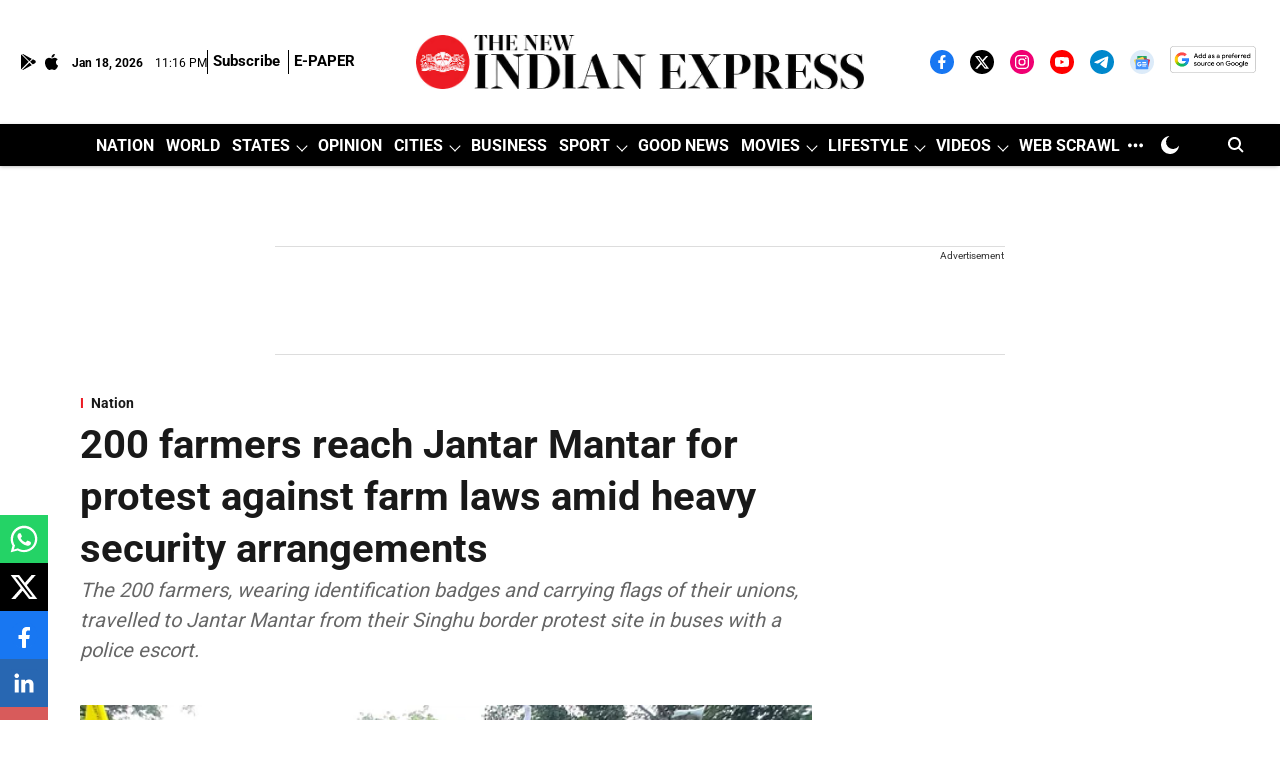

--- FILE ---
content_type: text/html; charset=utf-8
request_url: https://www.google.com/recaptcha/api2/aframe
body_size: 150
content:
<!DOCTYPE HTML><html><head><meta http-equiv="content-type" content="text/html; charset=UTF-8"></head><body><script nonce="AARQvXiKeHGJzl2PWU0OcQ">/** Anti-fraud and anti-abuse applications only. See google.com/recaptcha */ try{var clients={'sodar':'https://pagead2.googlesyndication.com/pagead/sodar?'};window.addEventListener("message",function(a){try{if(a.source===window.parent){var b=JSON.parse(a.data);var c=clients[b['id']];if(c){var d=document.createElement('img');d.src=c+b['params']+'&rc='+(localStorage.getItem("rc::a")?sessionStorage.getItem("rc::b"):"");window.document.body.appendChild(d);sessionStorage.setItem("rc::e",parseInt(sessionStorage.getItem("rc::e")||0)+1);localStorage.setItem("rc::h",'1768778225276');}}}catch(b){}});window.parent.postMessage("_grecaptcha_ready", "*");}catch(b){}</script></body></html>

--- FILE ---
content_type: application/javascript; charset=utf-8
request_url: https://fundingchoicesmessages.google.com/f/AGSKWxUE2Nr0Pjgt9vMUG4A6UXjEai-vSNt2b7BUgRWIgXpNQkGznaTjL9kL_RdN5jOdnKV7X3ker9pnUMBPI9Ic5vbBUYGZweIOTcr_t1RhY9UXdsPMfs4CGCQM0fqjhYtgVuEPiiHmt9KsOrcaANye685MSCjrBPWf2Hfh0qpZWvEap32UIpWzbomyQsM=/_/wppas_/files/ads-.net/vghd__370x270./weborama.js
body_size: -1290
content:
window['38853717-7f02-4524-8e9f-0cc8204f40dd'] = true;